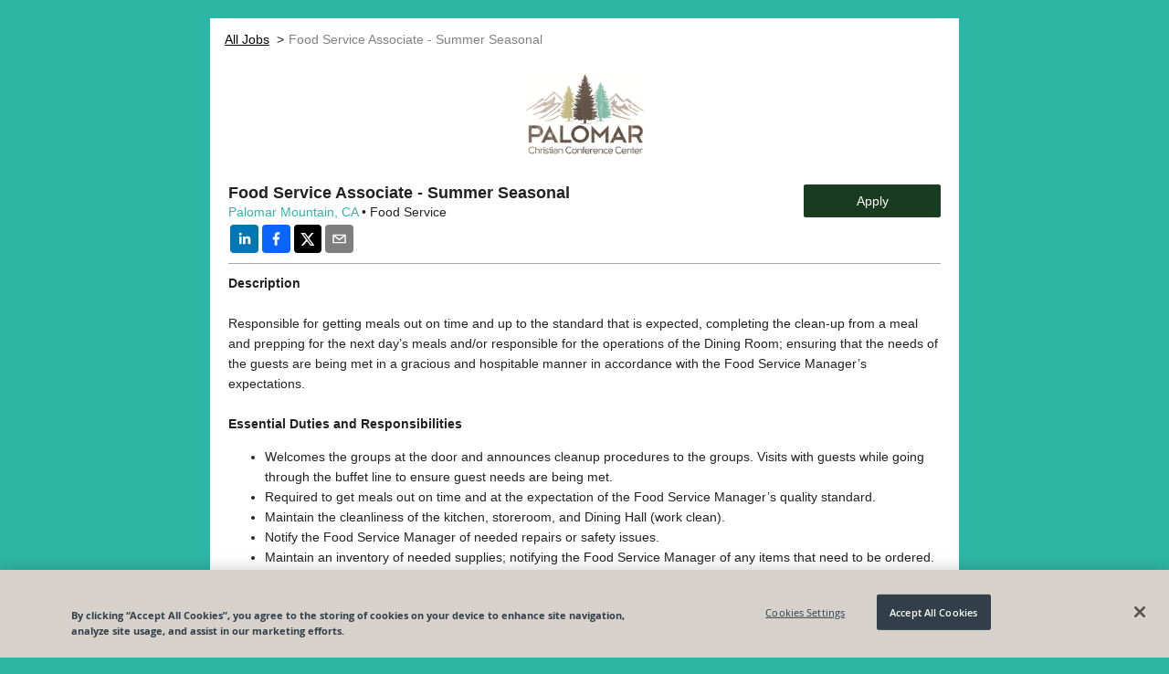

--- FILE ---
content_type: text/html; charset=utf-8
request_url: https://recruiting.paylocity.com/Recruiting/Jobs/Details/368528
body_size: 10270
content:

<!DOCTYPE html>
<html prefix="og: http://ogp.me/ns#" lang="en">
<head>
  <link rel="dns-prefetch" href="//www.googletagmanager.com" />
  <script>
  window.dataLayer = [{"recruiting_module_number":"48075","global_environment":"PRODPROD","product_type":"Talent","product_type_detail":"Recruiting","platform":"web","version":"25.12.1.52"}];  
  //<!-- Google Tag Manager (Paylo) -->
  (function(w,d,s,l,i){w[l]=w[l]||[];w[l].push({'gtm.start':
      new Date().getTime(),event:'gtm.js'});var f=d.getElementsByTagName(s)[0],
      j=d.createElement(s),dl=l!='dataLayer'?'&l='+l:'';j.async=true;j.src=
      'https://www.googletagmanager.com/gtm.js?id='+i+dl;f.parentNode.insertBefore(j,f);
  })(window,document,'script','dataLayer','GTM-NXMFCP7');
  //<!--End Google Tag Manager(Paylo)-- >
  //<!-- Google Tag Manager (Recruiting) -->
  (function(w,d,s,l,i){w[l]=w[l]||[];w[l].push({'gtm.start':
      new Date().getTime(),event:'gtm.js'});var f=d.getElementsByTagName(s)[0],
      j=d.createElement(s),dl=l!='dataLayer'?'&l='+l:'';j.async=true;j.src=
      'https://www.googletagmanager.com/gtm.js?id='+i+dl;f.parentNode.insertBefore(j,f);
  })(window,document,'script','dataLayer','GTM-NCS49ZS');
  //<!-- End Google Tag Manager (Recruiting) -->
</script>

  <link rel="dns-prefetch" href="//ajax.googleapis.com" />
  <link rel="dns-prefetch" href="//cdnjs.cloudflare.com" />
  <meta charset="utf-8" />
  
      <meta property="og:url" content="https://recruiting.paylocity.com/Recruiting/Jobs/Details/368528" />
          <meta property="og:image" content="https://recruiting.paylocity.com/Recruiting/Jobs/GetLogoFileById?logoFileStoreId=14079308&amp;moduleId=9410" />
    <meta property="og:title" content="Palomar Baptist Camp, Inc. - Food Service Associate - Summer Seasonal" />
    <meta property="og:description" content="Responsible for getting meals out on time and up to the standard that is expected, completing the clean-up from a meal and prepping for the next day’s meals and/or responsible for the operations of the Dining Room; ensuring that the needs of the guests are being met in a gracious and hospitable manner in accordance with the Food Service Manager’s expectations.&amp;nbsp;Essential Duties and ResponsibilitiesWelcomes the groups at the door and announces cleanup procedures to the groups. Visits with guests while going through the buffet line to ensure guest needs are being met.&amp;nbsp;Required to get meals out on time and at the expectation of the Food Service Manager’s quality standard.Maintain the cleanliness of the kitchen, storeroom, and Dining Hall (work clean).Notify the Food Service Manager of needed repairs or safety issues.Maintain an inventory of needed supplies; notifying the Food Service Manager of any items that need to be ordered.Complete dishes from any given meal in a timely manner.Read next day’s menu to make pulls and prep what needs to be done.Maintains food expectations and preparation at all times.Ensures that guest needs are met at all times.&amp;nbsp;Organize seating for groups and ensures that tables are appropriately set.Coordinate with the Food Service Manager on staggering mealtimes.Maintain food on buffet tables during mealtimes and is also responsible for the up-keep and cleaning of the buffet tables.Coordinate with Food Service Manager on weekly clean-ups to ensure they are completed.Keep regular, timely attendance while maintaining a clean, safe, and unobstructed workplaceParticipate in staff Bible studies.Overlap into other areas of camp may occur as directed by the supervisor.&amp;nbsp;* These duties are not exhaustive; with consideration of the job requirements and employee’s skills, this job description may be amended at the discretion of the employee’s immediate supervisor." />
    <meta property="og:type" content="website" />


  
  <meta name="google" content="notranslate">
  <meta http-equiv="Content-Language" content="en">
  <meta name="viewport" content="width=device-width, initial-scale=1.0">
  <title>Palomar Baptist Camp, Inc. - Food Service Associate - Summer Seasonal</title>
  
  <link rel="preload" as="style" href="/Recruiting/Content/citrus" onload="this.onload=null;this.rel='stylesheet';" />
  <link rel="preload" as="style" href="/Recruiting/Content/public.jobs.details.uncss.css" onload="this.onload=null;this.rel='stylesheet';" />
  <link rel="preload" as="style" href="/Recruiting/Content/public.jobs.details.css" onload="this.onload=null;this.rel='stylesheet';" />
  <link href="/Recruiting/dist/public-job-details/public-job-details-bundle.css?ver=1764787871828" rel="stylesheet"/>


  <style>
    .icon-building:before {
      content: "\e623";
    }

    .custom-link-color {
      padding-right: 10px;
      color: #2eb6a5
    }

    .at-share-btn-elements {
      padding-top: 5px;
    }
    .at-share-btn-elements:focus {
      border: 1px solid #000000;
    }

    #breadcrumb span {
      display: block;
      float: left;
      max-width: calc(100% - 32px);
      min-width: 60px;
      overflow: hidden;
      text-overflow: ellipsis;
      white-space: nowrap;
    }

    #breadcrumb .breadcrumb-link {
      color: #000;
    }
    #breadcrumb .breadcrumb-title {
      color: #808080;
    }
  </style>

  <link rel="shortcut icon" href="https://cdn.paylocity.com/cdn/branding/favicon.ico">
  

  <style>
    #applicant-tracking .branding-button-color, .branding-button-color {
      background-color: #193c20; /* use button color*/
      border: 1px solid #193c20; /* use button color*/
    }

    #applicant-tracking .branding-button-outline-color, .branding-button-outline-color {
      color: #193c20; /* use button color*/
      background-color: #fff;
      border: 1px solid #193c20; /* use button color*/
    }

    #applicant-tracking .branding-button-outline-color:disabled, .branding-button-outline-color:disabled {
      color: #ccc;
      background-color: transparent;
      border-color: #ccc;
    }

    #applicant-tracking .branding-button-color-as-background-color, .branding-button-color-as-background-color {
      background-color: #193c20; /* use button color*/
      border-color: #193c20; /* use button color*/
    }

    #applicant-tracking .branding-upload-button-color div.k-dropzone div.k-button.k-upload-button,
    .branding-upload-button-color div.k-dropzone div.k-button.k-upload-button {
      background-color: #193c20; /* use button color*/
      border: 1px solid #193c20; /* use button color*/
    }

    #applicant-tracking .branding-button-color:hover, .branding-button-color:hover {
      background-color: #375a3e; /* use button hover color*/
      border: 1px solid #375a3e; /* use button hover color*/
    }

    #applicant-tracking .branding-button-outline-color:hover, .branding-button-outline-color:hover {
      color: #fff;
      background-color: #193c20; /* use button color*/
      border: 1px solid #193c20; /* use button color*/
    }

    #applicant-tracking .branding-button-color:active, .branding-button-color:active {
      background-color: #8b1910; /* use button clicked color*/
      border: 1px solid #8b1910; /* use button clicked color*/
    }

    .k-pager-numbers .k-state-selected {
      background-color: #193c20; /* use button color*/
    }

    #applicant-tracking .branding-background-color, .branding-background-color {
      background-color: #2eb6a5 !important;
    }

    #applicant-tracking .branding-link-color, .branding-link-color, #applicant-tracking .k-pager-nav.k-link:link {
      color: #2eb6a5; /* use link color*/
    }
    #applicant-tracking .k-pager-wrap > .k-link.k-state-disabled,
    #applicant-tracking .k-pager-wrap > .k-link.k-state-disabled:hover {
      color: #ccc;
      background-color: #fff;
    }

    #applicant-tracking .branding-link-color.outline, .branding-link-color.outline {
      border: 1px solid #2eb6a5; /* use link color*/
    }

    #applicant-tracking .branding-link-color:hover, .branding-link-color:hover {
      color: #4cd4c3; /* use link hover color*/
    }

    #applicant-tracking .k-pager-wrap .k-pager-numbers .k-link:hover,
    #applicant-tracking .k-pager-nav.k-link:hover{
      background-color: #4cd4c3; /* use link hover color*/
      color: #fff;
    }
    #applicant-tracking .k-pager-wrap .k-pager-numbers .k-link:active,
    #applicant-tracking .k-pager-nav.k-link:active{
      background-color: #002c7b; /* use link hover color*/
      color: #fff;
    }

    #applicant-tracking .branding-link-color.outline:hover, .branding-link-color.outline:hover {
      background-color: #4cd4c3; /* use link hover color*/
      border: 1px solid #4cd4c3; /* use link hover color*/
      color: #ffffff;
    }

    #applicant-tracking .branding-link-color:active, .branding-link-color:active {
      color: #002c7b; /* use link clicked color*/
    }

    #applicant-tracking .branding-link-color.outline:active, .branding-link-color.outline:active {
      color: #ffffff;
      background-color: #002c7b; /* use link clicked color*/
      border: 1px solid #002c7b; /* use link clicked color*/
    }

    /* resume and cover letter branding styles */
   .k-button.k-upload-button {
      color: #ffffff;
      background-color: #193c20 !important; /* use button color*/
      border: 1px solid #193c20 !important; /* use button color*/
    }
    .k-button.k-upload-button:hover {
      background-color: #375a3e !important; /* use link hover color*/
      border-color: #375a3e !important; /* use link hover color*/
    }
    .k-button.k-upload-button:active {
      background-color: #8b1910 !important; /* use link hover color*/
      border-color: #8b1910 !important; /* use link hover color*/
    }

    #applicant-tracking .branding-font, .branding-font {
      font-family: 'Arial', Helvetica, Arial, sans-serif;
    }
    /* Everything below this element should be the branding font, but this element is overridden for calcs */
    #applicant-tracking #applyDecisionModal div.modal-divided-content * {
      font-family: 'Arial', Helvetica, Arial, sans-serif;
    }
  </style>


      <script>
        (function(d, s, id) {
          var js, fjs = d.getElementsByTagName(s)[0];
          if (d.getElementById(id)) {
            return;
          }
          js = d.createElement(s);
          js.id = id;
          js.src = "https://analytics.click2apply.net/ats/paylocity/v1.0.js";
          js.setAttribute("data-applicant-info", "false");
          fjs.parentNode.insertBefore(js, fjs);
        }(document, 'script', 'jobtarget-jssdk'));
      </script>
      <script type="text/javascript">
        window.onbeforeunload = function (e) {
          if (window.hasOwnProperty('unsavedChanges') && window.unsavedChanges) {
            var dialogText =
              'You have unsaved changes. Leaving this page without submitting your application will cause all progress to be lost? Are you sure you want to leave this page?';
            e.returnValue = dialogText;
            setTimeout(() => window.paylocityLoadingModal && window.paylocityLoadingModal.hide(), 1000);
            return dialogText;
          }
        };
      </script>

</head>
<body class="citrus branding-background-color">
  <citrus-banners></citrus-banners>
  <noscript>
    <h2>In order to use this site, it is necessary to enable JavaScript.</h2>
    <h3>
      Here are the <a href="https://www.enable-javascript.com/">instructions how to enable JavaScript in your web browser</a>.
    </h3>
  </noscript>

  
  
  <div class="container body-content" style="display: none;" id="applicant-tracking">
    




<script>
  if (window !== window.parent) {
    var framedSource = "";
    try {
      var framedSource = document.location.ancestorOrigins[0];
      var url = "/Recruiting/Jobs/LogIframeHit" + "?domain=" + encodeURIComponent(framedSource);
      if (window.location.href !== "")
        url += "&accessedPage=" + encodeURIComponent(window.location.href);
      var request = new XMLHttpRequest();
      request.open('get', url, true);
      request.send();
    } catch (e) {
      console.log("log iframe errored with: " + JSON.stringify(e));
    }
  }
</script>



<div class="ats-content-container branding-font">
    <div className="pcty-row" id="breadcrumb">
      <div className="pcty-col-xs-12" style="padding-top: 16px; padding-left: 16px; padding-right: 16px;">
              <span style="display: block; float: left; min-width: 70px; max-width: 200px; ">
                <a href="https://recruiting.paylocity.com/recruiting/jobs/All/25afdb02-dba4-43cf-a228-9db6e9159eb1/Palomar-Baptist-Camp-Inc" class="breadcrumb-link" title="All Jobs">All Jobs</a>
                &nbsp;&gt;&nbsp;
              </span>
        <span class="breadcrumb-title">Food Service Associate - Summer Seasonal</span>
        <br />
      </div>
    </div>
  <div class="header-title" id="LayoutLogoSection" style="visibility: hidden; text-align: center;">
    <header>
      <img id="LayoutLogoImage" src="/Recruiting/Jobs/GetLogoFileById?logoFileStoreId=14079308&moduleId=9410" class="branding-company-logo"
           onerror="this.style.display = 'none';document.getElementById('LayoutLogoName').style.display = 'block';" />
      <h2 id="LayoutLogoName" style="display: none;">Palomar Baptist Camp, Inc.</h2>
    </header>
  </div>
  <div class="citruslike-container job-preview" role="main">
    <div style="min-height: 50px;">
      <div class="preview-upper-apply-btn"
           data-automation-id="btnPublicApply">
        <a class="apply-link-marker button right model-full-width preview-button-color mobile-hidden apply-button branding-button-color" href="/Recruiting/Jobs/Apply/368528" onclick="" style="">Apply</a>
      </div>
      <div class="job-preview-header">
        <span class="job-preview-title left">

          <span>Food Service Associate - Summer Seasonal</span>

        </span>
        <br />
        <div class="preview-location">
                        <a class="branding-link-color" target="_blank" rel="noopener noreferrer nofollow" href="http://maps.google.com/maps?q=34764+Doane+Valley+Road+Palomar+Mountain+CA+USA+92060" title="External Link Opens a New Window">Palomar Mountain, CA</a>
                        <span> &bull; </span>
Food Service        </div>
      </div>
      <div>
        <div id="app"></div>
      </div>


    </div>
    <div class="job-preview-details">
      <div class="mobile-apply-btn">
        <a class="apply-link-marker button apply-button model-full-width branding-button-color" href="/Recruiting/Jobs/Apply/368528" onclick="" style="width: 100%;">Apply</a>
      </div>
      <div class="job-listing-header">Description</div>
      <div><p><br></p><p>Responsible for getting meals out on time and up to the standard that is expected, completing the clean-up from a meal and prepping for the next day’s meals and/or responsible for the operations of the Dining Room; ensuring that the needs of the guests are being met in a gracious and hospitable manner in accordance with the Food Service Manager’s expectations.&nbsp;</p><p><br></p><p><strong>Essential Duties and Responsibilities</strong></p><ul><li>Welcomes the groups at the door and announces cleanup procedures to the groups. Visits with guests while going through the buffet line to ensure guest needs are being met.&nbsp;</li><li>Required to get meals out on time and at the expectation of the Food Service Manager’s quality standard.</li><li>Maintain the cleanliness of the kitchen, storeroom, and Dining Hall (work clean).</li><li>Notify the Food Service Manager of needed repairs or safety issues.</li><li>Maintain an inventory of needed supplies; notifying the Food Service Manager of any items that need to be ordered.</li><li>Complete dishes from any given meal in a timely manner.</li><li>Read next day’s menu to make pulls and prep what needs to be done.</li><li>Maintains food expectations and preparation at all times.</li><li>Ensures that guest needs are met at all times.&nbsp;</li><li>Organize seating for groups and ensures that tables are appropriately set.</li><li>Coordinate with the Food Service Manager on staggering mealtimes.</li><li>Maintain food on buffet tables during mealtimes and is also responsible for the up-keep and cleaning of the buffet tables.</li><li>Coordinate with Food Service Manager on weekly clean-ups to ensure they are completed.</li><li>Keep regular, timely attendance while maintaining a clean, safe, and unobstructed workplace</li><li>Participate in staff Bible studies.</li><li>Overlap into other areas of camp may occur as directed by the supervisor.&nbsp;</li></ul><p><br></p><p>* These duties are not exhaustive; with consideration of the job requirements and employee’s skills, this job description may be amended at the discretion of the employee’s immediate supervisor.</p><p><br></p></div>
        <div class="job-listing-header">Requirements</div>
        <div data-bind="html: Job.Requirements"><ul><li>Demonstrates a personal relationship with God through Jesus Christ, exercising personal faith through consistent daily living in accordance to God’s Word. Able to lead or introduce campers to Jesus Christ as Savior.</li><li>Understands the mission of Palomar Christian Conference Center and is in agreement with its Statement of Faith, and submits all other goals and desires to that main goal.</li><li>Possesses excellent verbal and written communication skills.</li><li>Possesses interpersonal skills such as are required to maintain positive relations with both staff and guests.</li><li>Possesses excellent customer service skills and presents a professional appearance and demeanor.</li><li>Possesses strong attention to detail and organization while managing multiple priorities.</li><li>Is teachable in managerial and interpersonal skills, is self-directed, flexible, creative, and a good communicator.</li><li>Enjoys and relates well with others, exhibits patience, and a strong Christian witness.</li><li>Able to work in a fast-paced environment.</li><li>Must obtain a food handler’s certificate (will provide training).</li><li>First Aid and CPR certified (will provide training).</li><li>Able to stand, sit, walk, use hands to finger, handle, or feel, reach with hands and arms, and talk or hear. The employee is occasionally required to climb or balance and stoop, kneel, crouch, or crawl.</li><li>Able to lift a minimum of 25 pounds.&nbsp;</li></ul><p><br></p><p><strong>Typical Work Schedule</strong></p><ul><li>&nbsp;8 hours per day, 40 hours per week</li></ul><p>The above statements are intended to describe the general nature and level of work being performed by people assigned to this position. They are not to be construed as an exhaustive list of all responsibilities, duties, and skills required of personnel. All personnel may be required by their immediate supervisor to perform duties outside of their normal responsibilities.</p><p><br></p></div>
              <div class="job-listing-header">Salary Description</div>
        <div>$380-$470 per week plus meals and housing</div>
    </div>
    <div class="preview-bottom-apply-btn">
      <a autofocus="true" class="apply-link-marker button apply-button branding-button-color" href="/Recruiting/Jobs/Apply/368528" onclick="" style="width: 100%;">Apply</a>
    </div>
      <div class="vertical-padding" style="text-align: center;">
            <span class="icon-return custom-link-color"></span>
<a href="/Recruiting/Jobs/All/25afdb02-dba4-43cf-a228-9db6e9159eb1" onclick="" style="text-decoration: none; color: #2eb6a5;">View All Jobs</a>      </div>
  </div>
  <footer>
    

<aside aria-label="Powered by Paylocity Logo and Link">
  <div class="powered-by-paylo">
    <em style="vertical-align: middle">Powered by </em><img style="padding-left:1.5px" src="https://cdn.paylocity.com/cdn/branding/paylocity-logo-left.svg" alt="" /><br className="clearfix" />
    <a target="_blank" rel="noopener noreferrer nofollow" href="https://www.paylocity.com/" style="text-decoration: none" title="Payroll & HR Software link - will open in new window">
      Payroll & HR Software
    </a>
  </div>
</aside>

  </footer>
</div>



  <script type="application/ld+json">
    {"@context":"https://schema.org","@type":"JobPosting","title":"Food Service Associate - Summer Seasonal","datePosted":"2025-01-02T06:35:15-06:00","hiringOrganization":{"@type":"Organization","name":"Palomar Christian Conference Center","logo":"https://recruiting.paylocity.com/recruiting/jobs/GetLogoFile?moduleId=9410"},"description":"<p>Description</p><p><br/></p><p>Responsible for getting meals out on time and up to the standard that is expected, completing the clean-up from a meal and prepping for the next day’s meals and/or responsible for the operations of the Dining Room; ensuring that the needs of the guests are being met in a gracious and hospitable manner in accordance with the Food Service Manager’s expectations.&nbsp;</p><p><br/></p><p><strong>Essential Duties and Responsibilities</strong></p><ul><li>Welcomes the groups at the door and announces cleanup procedures to the groups. Visits with guests while going through the buffet line to ensure guest needs are being met.&nbsp;</li><li>Required to get meals out on time and at the expectation of the Food Service Manager’s quality standard.</li><li>Maintain the cleanliness of the kitchen, storeroom, and Dining Hall (work clean).</li><li>Notify the Food Service Manager of needed repairs or safety issues.</li><li>Maintain an inventory of needed supplies; notifying the Food Service Manager of any items that need to be ordered.</li><li>Complete dishes from any given meal in a timely manner.</li><li>Read next day’s menu to make pulls and prep what needs to be done.</li><li>Maintains food expectations and preparation at all times.</li><li>Ensures that guest needs are met at all times.&nbsp;</li><li>Organize seating for groups and ensures that tables are appropriately set.</li><li>Coordinate with the Food Service Manager on staggering mealtimes.</li><li>Maintain food on buffet tables during mealtimes and is also responsible for the up-keep and cleaning of the buffet tables.</li><li>Coordinate with Food Service Manager on weekly clean-ups to ensure they are completed.</li><li>Keep regular, timely attendance while maintaining a clean, safe, and unobstructed workplace</li><li>Participate in staff Bible studies.</li><li>Overlap into other areas of camp may occur as directed by the supervisor.&nbsp;</li></ul><p><br/></p><p>* These duties are not exhaustive; with consideration of the job requirements and employee’s skills, this job description may be amended at the discretion of the employee’s immediate supervisor.</p><p><br/></p><p>Requirements</p><ul><li>Demonstrates a personal relationship with God through Jesus Christ, exercising personal faith through consistent daily living in accordance to God’s Word. Able to lead or introduce campers to Jesus Christ as Savior.</li><li>Understands the mission of Palomar Christian Conference Center and is in agreement with its Statement of Faith, and submits all other goals and desires to that main goal.</li><li>Possesses excellent verbal and written communication skills.</li><li>Possesses interpersonal skills such as are required to maintain positive relations with both staff and guests.</li><li>Possesses excellent customer service skills and presents a professional appearance and demeanor.</li><li>Possesses strong attention to detail and organization while managing multiple priorities.</li><li>Is teachable in managerial and interpersonal skills, is self-directed, flexible, creative, and a good communicator.</li><li>Enjoys and relates well with others, exhibits patience, and a strong Christian witness.</li><li>Able to work in a fast-paced environment.</li><li>Must obtain a food handler’s certificate (will provide training).</li><li>First Aid and CPR certified (will provide training).</li><li>Able to stand, sit, walk, use hands to finger, handle, or feel, reach with hands and arms, and talk or hear. The employee is occasionally required to climb or balance and stoop, kneel, crouch, or crawl.</li><li>Able to lift a minimum of 25 pounds.&nbsp;</li></ul><p><br/></p><p><strong>Typical Work Schedule</strong></p><ul><li>&nbsp;8 hours per day, 40 hours per week</li></ul><p>The above statements are intended to describe the general nature and level of work being performed by people assigned to this position. They are not to be construed as an exhaustive list of all responsibilities, duties, and skills required of personnel. All personnel may be required by their immediate supervisor to perform duties outside of their normal responsibilities.</p><p><br/></p>","jobLocation":{"@type":"Place","address":{"@type":"PostalAddress","streetAddress":"34764 Doane Valley Road","addressLocality":"Palomar Mountain","addressRegion":"CA","postalCode":"92060","addressCountry":"US"}},"baseSalary":{"@type":"MonetaryAmount","currency":"USD","value":{"@type":"QuantitativeValue","unitText":"HOUR","value":16.50}}}
  </script>



<script>
  (function init() {
    if (window.document.documentMode) {
      setTimeout(function () {
        $('.vjs-play-control').css("font-size", "9px").css("margin-top", "-7px");
        $('button[title="Seek back 10 seconds"]').css("font-size", "8px").css("margin-top", "-5px");
        $('.vjs-mute-control').css("font-size", "9px").css("margin-top", "-7px");
        $('.vjs-fullscreen-control').css("font-size", "9px").css("margin-top", "-7px");
        $('.vjs-subs-caps-button ').css("font-size", "9px").css("margin-top", "-7px");
      }, 1200);
    }
  })()
</script>

  </div>
  <script src="https://cdnjs.cloudflare.com/ajax/libs/jquery/3.6.0/jquery.min.js" integrity="sha384-vtXRMe3mGCbOeY7l30aIg8H9p3GdeSe4IFlP6G8JMa7o7lXvnz3GFKzPxzJdPfGK" crossorigin="anonymous"></script>
<script>(window.jQuery)||document.write('<script src="/Recruiting/bundles/jquery"><\/script>');</script>

  <script src="https://cdnjs.cloudflare.com/ajax/libs/react/17.0.2/umd/react.production.min.js" integrity="sha512-qlzIeUtTg7eBpmEaS12NZgxz52YYZVF5myj89mjJEesBd/oE9UPsYOX2QAXzvOAZYEvQohKdcY8zKE02ifXDmA==" crossorigin="anonymous"></script>
<script>(window.React)||document.write('<script src="/Recruiting/bundles/React"><\/script>');</script>

  <script src="https://cdnjs.cloudflare.com/ajax/libs/react-dom/17.0.2/umd/react-dom.production.min.js" integrity="sha512-9jGNr5Piwe8nzLLYTk8QrEMPfjGU0px80GYzKZUxi7lmCfrBjtyCc1V5kkS5vxVwwIB7Qpzc7UxLiQxfAN30dw==" crossorigin="anonymous"></script>
<script>(window.ReactDOM)||document.write('<script src="/Recruiting/bundles/ReactDOM"><\/script>');</script>

  <script src="https://cdnjs.cloudflare.com/ajax/libs/lodash.js/4.17.21/lodash.min.js" integrity="sha384-H6KKS1H1WwuERMSm+54dYLzjg0fKqRK5ZRyASdbrI/lwrCc6bXEmtGYr5SwvP1pZ" crossorigin="anonymous"></script>
<script>(window._)||document.write('<script src="/Recruiting/bundles/Lodash"><\/script>');</script>

  <script src="https://cdnjs.cloudflare.com/ajax/libs/immutable/3.8.2/immutable.min.js" integrity="sha384-+lQTX7fixy6ISpxyTdgTcTXwDZrMvLt+k8NhpUIEh1XghcZ4bvCJbq0lEh/VLvVV" crossorigin="anonymous"></script>
<script>(window.Immutable)||document.write('<script src="/Recruiting/bundles/Immutable"><\/script>');</script>

  <script src="https://cdnjs.cloudflare.com/ajax/libs/moment.js/2.29.4/moment.min.js" integrity="sha512-+H4iLjY3JsKiF2V6N366in5IQHj2uEsGV7Pp/GRcm0fn76aPAk5V8xB6n8fQhhSonTqTXs/klFz4D0GIn6Br9g==" crossorigin="anonymous"></script>
<script>(window.moment)||document.write('<script src="/Recruiting/bundles/Moment"><\/script>');</script>

  <script src="/Recruiting/dist/citrus-banners-react/citrus-banners-react-bundle.js?ver=1764787871828" defer></script>

<script>
    (function () {
      window.atsPublic = window.atsPublic || {};
      window.atsPublic.baseUrl = function () {
        return "/Recruiting";
      };
      window.ATSPublicBaseUrl = 'https://recruiting.paylocity.com/Recruiting/';
      window.ATSJobDetailsBaseUrl = '/Recruiting/Jobs/Details/';
      window.ATSJobApplyBaseUrl = '/Recruiting/Jobs/Apply/';
      window.FileUploadUrl = 'https://recruiting.paylocity.com' + '/Recruiting/Jobs/FileUpload';
      window.PaylocityCdnLogoUrl = 'https://cdn.paylocity.com/cdn/branding/paylocity-logo-left.svg';
      window.illustrationsBaseUrl = 'https://prdasecunavenda.azureedge.net/cdn/citrus/illustrations/';
    })();


    function inIframe() {
      try {
        return window.self !== window.top;
      } catch (e) {
        return true;
      }
    }

    document.addEventListener("DOMContentLoaded",
      function () {
        // Purposely not using jQuery on this next line
        document.getElementById('applicant-tracking').style.display = 'block';

        if (window.jQuery) {
          if (jQuery("#LayoutLogoImage").length === 0) {
            jQuery("#LayoutLogoName").css("display", "block");
          }

          jQuery('#LayoutLogoSection').css("visibility", "visible");

          jQuery("link[rel='preload']").attr('rel', 'stylesheet');
        }

        if (inIframe()) {
          var applyLinks = document.getElementsByClassName('apply-link-marker');
          for (var i = 0; i < applyLinks.length; i++) {
            applyLinks[i].target = "_blank";
            applyLinks[i].rel = "nofollow";
          }
        }
      });

</script>
  
  <script>
    window.pageData = {"jobTitle":"Food Service Associate - Summer Seasonal","moduleName":"Palomar Baptist Camp, Inc.","showSocialWidget":true};
  </script>

    <!-- OneTrust Cookies Consent Notice  -->
    <script src="https://cdn.cookielaw.org/scripttemplates/otSDKStub.js" type="text/javascript" charset="UTF-8"
            data-domain-script="98db1eea-2404-4e1c-9ea8-782edb1eb1f8"></script>

  <script src="/Recruiting/dist/public-job-details/public-job-details-bundle.js?ver=1764787871828" defer></script>


  <script src="/Recruiting/bundles/utils?v=XZQ-dtbKElKXsA4yWTIvLWbLXNmSZa1C7CuDnNAkuxc1"></script>


  
</body>
</html>


--- FILE ---
content_type: text/css
request_url: https://recruiting.paylocity.com/Recruiting/Content/public.jobs.details.uncss.css
body_size: 4169
content:
@font-face{font-family:"Open Sans";src:url("Fonts/OpenSans/OpenSans-Light.eot");src:url("Fonts/OpenSans/OpenSans-Light.eot?#iefix") format("embedded-opentype"),url("Fonts/OpenSans/OpenSans-Light.woff") format("woff"),url("Fonts/OpenSans/OpenSans-Light.ttf") format("truetype"),url("Fonts/OpenSans/OpenSans-Light.svg#OpenSansLight") format("svg");font-weight:300;font-style:normal}@font-face{font-family:"Open Sans";src:url("Fonts/OpenSans/OpenSans-LightItalic.eot");src:url("Fonts/OpenSans/OpenSans-LightItalic.eot?#iefix") format("embedded-opentype"),url("Fonts/OpenSans/OpenSans-LightItalic.woff") format("woff"),url("Fonts/OpenSans/OpenSans-LightItalic.ttf") format("truetype"),url("Fonts/OpenSans/OpenSans-LightItalic.svg#OpenSansLightItalic") format("svg");font-weight:300;font-style:italic}@font-face{font-family:"Open Sans";src:url("Fonts/OpenSans/OpenSans-Regular.eot");src:url("Fonts/OpenSans/OpenSans-Regular.eot?#iefix") format("embedded-opentype"),url("Fonts/OpenSans/OpenSans-Regular.woff") format("woff"),url("Fonts/OpenSans/OpenSans-Regular.ttf") format("truetype"),url("Fonts/OpenSans/OpenSans-Regular.svg#OpenSansRegular") format("svg");font-weight:normal;font-style:normal}@font-face{font-family:"Open Sans";src:url("Fonts/OpenSans/OpenSans-Italic.eot");src:url("Fonts/OpenSans/OpenSans-Italic.eot?#iefix") format("embedded-opentype"),url("Fonts/OpenSans/OpenSans-Italic.woff") format("woff"),url("Fonts/OpenSans/OpenSans-Italic.ttf") format("truetype"),url("Fonts/OpenSans/OpenSans-Italic.svg#OpenSansItalic") format("svg");font-weight:normal;font-style:italic}@font-face{font-family:"Open Sans";src:url("Fonts/OpenSans/OpenSans-Semibold.eot");src:url("Fonts/OpenSans/OpenSans-Semibold.eot?#iefix") format("embedded-opentype"),url("Fonts/OpenSans/OpenSans-Semibold.woff") format("woff"),url("Fonts/OpenSans/OpenSans-Semibold.ttf") format("truetype"),url("Fonts/OpenSans/OpenSans-Semibold.svg#OpenSansSemibold") format("svg");font-weight:600;font-style:normal}@font-face{font-family:"Open Sans";src:url("Fonts/OpenSans/OpenSans-SemiboldItalic.eot");src:url("Fonts/OpenSans/OpenSans-SemiboldItalic.eot?#iefix") format("embedded-opentype"),url("Fonts/OpenSans/OpenSans-SemiboldItalic.woff") format("woff"),url("Fonts/OpenSans/OpenSans-SemiboldItalic.ttf") format("truetype"),url("Fonts/OpenSans/OpenSans-SemiboldItalic.svg#OpenSansSemiboldItalic") format("svg");font-weight:600;font-style:italic}@font-face{font-family:"Open Sans";src:url("Fonts/OpenSans/OpenSans-Bold.eot");src:url("Fonts/OpenSans/OpenSans-Bold.eot?#iefix") format("embedded-opentype"),url("Fonts/OpenSans/OpenSans-Bold.woff") format("woff"),url("Fonts/OpenSans/OpenSans-Bold.ttf") format("truetype"),url("Fonts/OpenSans/OpenSans-Bold.svg#OpenSansBold") format("svg");font-weight:bold;font-style:normal}@font-face{font-family:"Open Sans";src:url("Fonts/OpenSans/OpenSans-BoldItalic.eot");src:url("Fonts/OpenSans/OpenSans-BoldItalic.eot?#iefix") format("embedded-opentype"),url("Fonts/OpenSans/OpenSans-BoldItalic.woff") format("woff"),url("Fonts/OpenSans/OpenSans-BoldItalic.ttf") format("truetype"),url("Fonts/OpenSans/OpenSans-BoldItalic.svg#OpenSansBoldItalic") format("svg");font-weight:bold;font-style:italic}@font-face{font-family:"PaylocityIcons";src:url("Fonts/PaylocityIcons/PaylocityIcons.eot");src:url("Fonts/PaylocityIcons/PaylocityIcons.eot?#iefix") format("embedded-opentype"),url("Fonts/PaylocityIcons/PaylocityIcons.svg#PaylocityIcons") format("svg"),url("Fonts/PaylocityIcons/PaylocityIcons.woff") format("woff"),url("Fonts/PaylocityIcons/PaylocityIcons.ttf") format("truetype");font-weight:400;font-style:normal}@font-face{font-family:"PaylocityIcons";src:url("Fonts/PaylocityIcons/PaylocityIcons-Bold.eot");src:url("Fonts/PaylocityIcons/PaylocityIcons-Bold.eot?#iefix") format("embedded-opentype"),url("Fonts/PaylocityIcons/PaylocityIcons-Bold.svg#PaylocityIcons-Bold") format("svg"),url("Fonts/PaylocityIcons/PaylocityIcons-Bold.woff") format("woff"),url("Fonts/PaylocityIcons/PaylocityIcons-Bold.ttf") format("truetype");font-weight:600;font-style:normal}@font-face{font-family:"PaylocityIcons-Bold";src:url("Fonts/PaylocityIcons/PaylocityIcons-Bold.eot");src:url("Fonts/PaylocityIcons/PaylocityIcons-Bold.eot?#iefix") format("embedded-opentype"),url("Fonts/PaylocityIcons/PaylocityIcons-Bold.svg#PaylocityIcons-Bold") format("svg"),url("Fonts/PaylocityIcons/PaylocityIcons-Bold.woff") format("woff"),url("Fonts/PaylocityIcons/PaylocityIcons-Bold.ttf") format("truetype");font-weight:600;font-style:normal}[class^=icon-]{font-family:"PaylocityIcons";speak:none;font-style:normal;font-size:16px;font-size:1.143rem;font-weight:normal;font-variant:normal;text-transform:none;line-height:1;-webkit-font-smoothing:antialiased;-moz-osx-font-smoothing:grayscale}[class^=icon-].size-medium{font-size:20px;font-size:1.429rem}.icon-delete:before{content:""}/*! normalize.css v3.0.2 | MIT License | git.io/normalize */strong{font-weight:bold}img{border:0}button{color:inherit;font:inherit;margin:0}button{text-transform:none}button{-webkit-appearance:button;cursor:pointer}button::-moz-focus-inner,input::-moz-focus-inner{border:0;padding:0}@media print{*{text-shadow:none !important;color:#222 !important;background:rgba(0,0,0,0) !important;box-shadow:none !important}a,a:visited{text-decoration:underline}a[href]:after{content:" (" attr(href) ")"}img{page-break-inside:avoid}img{max-width:100% !important}p,h2{orphans:3;widows:3}h2{page-break-after:avoid}}html{font-size:14px;margin:0;padding:0;-ms-text-size-adjust:100%;-webkit-text-size-adjust:100%}body.citrus{background:#eaeaea;cursor:default;margin:0;padding:0;position:relative}.citrus{color:#222;font-family:"Open Sans",Helvetica,Arial,sans-serif;font-style:normal;font-weight:normal;font-size:14px;font-size:1rem;line-height:1}.citrus a{background-color:rgba(0,0,0,0);color:#1588af;cursor:pointer;outline:0px;-moz-user-select:none}.citrus a:active,.citrus a:focus,.citrus a:hover{color:#085a7e;outline:0}.citrus a:focus,.citrus button:focus{outline:1px solid #222}.citrus h2,.citrus p{margin:0}.citrus h2{display:block}.citrus h2{font-size:26px;font-size:1.857rem;font-weight:300;line-height:1.38}.citrus p{font-size:14px;font-size:1rem;line-height:1.6}.citrus .button{background-color:#f61;border:1px solid #f61;border-radius:2px;box-sizing:border-box;-moz-box-sizing:border-box;color:#fff;cursor:pointer;display:inline-block;font-size:14px;font-size:1rem;font-weight:normal;line-height:1;outline:none;padding:10px 15px;padding:.714rem 1.071rem;text-align:center;text-decoration:none;white-space:nowrap;overflow:visible;vertical-align:top;zoom:1;position:relative}.citrus .button::selection{background:rgba(0,0,0,0)}.citrus.button::-moz-selection,.citrus .button::-moz-selection{background:rgba(0,0,0,0)}.citrus .button+.button{margin-left:15px;margin-left:1.071rem}.citrus .button.right{margin-left:0;float:right}.citrus .button.outline{background-color:rgba(0,0,0,0);border-color:#f61;color:#f61}.citrus .button.icon{padding:6px;padding:.429rem;line-height:1;background-color:rgba(0,0,0,0);border-color:rgba(0,0,0,0);color:#222}.citrus .button.icon:hover,.citrus .button.icon:focus{background-color:rgba(0,0,0,0);border-color:rgba(0,0,0,0);color:#a6a6a6}.citrus .button.icon:active{background-color:rgba(0,0,0,0);border-color:rgba(0,0,0,0);color:#222}@media screen and (max-width: 1024px){.citrus .button.icon.icon:active{background-color:#393939;border-color:#393939;color:#fff}}.citrus .button:disabled{background-color:rgba(0,0,0,0);color:#ccc;border-color:#ccc;cursor:not-allowed}.citrus .button:disabled:hover,.citrus .button:disabled:focus{color:#ccc;border-color:#ccc;background-color:rgba(0,0,0,0)}.citrus .button:disabled:active{color:#ccc;border-color:#ccc;background-color:rgba(0,0,0,0)}.citrus .button:hover,.citrus .button:focus{background-color:#ff9633;border-color:#ff9633;color:#fff}.citrus .button:active{background-color:#cc3d0c;border-color:#cc3d0c}.citrus .button:disabled{background-color:rgba(0,0,0,0);border-color:#ccc;color:#ccc;cursor:not-allowed}.citrus .button:disabled:hover,.citrus .button:disabled:focus{background-color:rgba(0,0,0,0);border-color:#ccc;color:#ccc}.citrus .button:disabled:active{background-color:rgba(0,0,0,0);border-color:#ccc;color:#ccc}.citrus input:-ms-input-placeholder{color:#a6a6a6}.citrus input[disabled=disabled]::-ms-value{color:#666}.citrus.form-group>select::-ms-expand,.citrus .form-group>select::-ms-expand{display:none}.citrus .modal{display:table;width:100%;height:100%;overflow:hidden;position:fixed;top:-9999px;bottom:0;z-index:1000}.citrus .modal .modal-dialog{display:table-cell;position:relative;width:auto;vertical-align:middle;z-index:1150}.citrus .modal .modal-content{background-color:#fff;background-clip:padding-box;border-radius:2px;margin-left:auto;margin-right:auto;min-width:290px;min-width:20.714rem;position:relative;outline:none;z-index:1200}.citrus .modal .modal-content.size-small{width:400px;width:28.571rem}@media only screen and (max-width: 699px){.citrus .modal .modal-content.size-small{width:97%;max-width:500px;max-width:35.714rem}}.citrus .modal .modal-header{margin:0px 45px;margin:0rem 3.214rem;padding:15px 0px;padding:1.071rem 0rem;position:relative}@media screen and (max-width: 699px){.citrus .modal .modal-header{margin:0px 15px;margin:0rem 1.071rem}}.citrus .modal .modal-header .close{position:absolute;right:-5px;right:-0.357rem;top:15px;top:1.071rem}.citrus .modal .modal-body{border-bottom:1px solid #ccc;border-top:1px solid #ccc;background:#eaeaea;margin:0;padding:15px 45px;padding:1.071rem 3.214rem;position:relative;overflow-y:auto;-webkit-overflow-scrolling:touch}@media screen and (max-width: 699px){.citrus .modal .modal-body{padding:15px;padding:1.071rem}}.citrus .modal .modal-footer{margin:0px 45px;margin:0rem 3.214rem;padding:15px 0px;padding:1.071rem 0rem;text-align:left}.citrus .modal .modal-footer:before,.citrus .modal .modal-footer:after{content:" ";display:table}.citrus .modal .modal-footer:after{clear:both}@media screen and (max-width: 699px){.citrus .modal .modal-footer{margin:0px 15px;margin:0rem 1.071rem}}button.k-button::-moz-focus-inner,input.k-button::-moz-focus-inner{padding:0;border:0}@font-face{font-family:"DejaVu Sans";src:url("fonts/DejaVu/DejaVuSans.ttf") format("truetype")}@font-face{font-family:"DejaVu Sans";font-weight:bold;src:url("fonts/DejaVu/DejaVuSans-Bold.ttf") format("truetype")}@font-face{font-family:"DejaVu Sans";font-style:italic;src:url("fonts/DejaVu/DejaVuSans-Oblique.ttf") format("truetype")}@font-face{font-family:"DejaVu Sans";font-weight:bold;font-style:italic;src:url("fonts/DejaVu/DejaVuSans-BoldOblique.ttf") format("truetype")}@font-face{font-family:"DejaVu Serif";src:url("fonts/DejaVu/DejaVuSerif.ttf") format("truetype")}@font-face{font-family:"DejaVu Serif";font-weight:bold;src:url("fonts/DejaVu/DejaVuSerif-Bold.ttf") format("truetype")}@font-face{font-family:"DejaVu Serif";font-style:italic;src:url("fonts/DejaVu/DejaVuSerif-Italic.ttf") format("truetype")}@font-face{font-family:"DejaVu Serif";font-weight:bold;font-style:italic;src:url("fonts/DejaVu/DejaVuSerif-BoldItalic.ttf") format("truetype")}@font-face{font-family:"DejaVu Mono";src:url("fonts/DejaVu/DejaVuSansMono.ttf") format("truetype")}@font-face{font-family:"DejaVu Mono";font-weight:bold;src:url("fonts/DejaVu/DejaVuSansMono-Bold.ttf") format("truetype")}@font-face{font-family:"DejaVu Mono";font-style:italic;src:url("fonts/DejaVu/DejaVuSansMono-Oblique.ttf") format("truetype")}@font-face{font-family:"DejaVu Mono";font-weight:bold;font-style:italic;src:url("fonts/DejaVu/DejaVuSansMono-BoldOblique.ttf") format("truetype")}button.k-button::-moz-focus-inner,input.k-button::-moz-focus-inner{padding:0;border:0}.k-editor-inline ::-moz-selection{background-color:#fff;text-shadow:none;color:#fff}#applicant-tracking .branding-button-color,.branding-button-color{background-color:#f61;border:1px solid #f61}#applicant-tracking .branding-button-color:hover,.branding-button-color:hover{background-color:#ff9633;border:1px solid #ff9633}#applicant-tracking .branding-button-color:hover,.branding-button-color:focus{background-color:#ff9633;border:1px solid #ff9633}#applicant-tracking .branding-button-color:active,.branding-button-color:active{background-color:#cc3d0c;border:1px solid #cc3d0c}.branding-background-color{background-color:#f5f5f5}#applicant-tracking .branding-link-color,.branding-link-color{color:#085a7e;text-decoration:none}#applicant-tracking .branding-link-color:hover,.branding-link-color:hover{color:#085a7e;text-decoration:none}#applicant-tracking .branding-link-color.outline,.branding-link-color.outline{background-color:#fff}#applicant-tracking .branding-link-color:visited,.branding-link-color:visited,#applicant-tracking .branding-link-color:active,.branding-link-color:active{color:#085a7e;text-decoration:none}.branding-company-logo{padding:30px 0 10px 0;max-width:500px;max-height:90px}@media(max-width: 700px){.branding-company-logo{height:auto;max-width:95%;padding-left:20px}}#applicant-tracking .branding-font,.branding-font{font-family:"Open Sans",Helvetica,Arial,sans-serif}.container{margin:0 auto 20px auto;padding-top:20px;padding-bottom:20px;width:80%;max-width:820px}.ats-content-container{background-color:#fff}.ats-content-container h2{color:#4a4a4a;border-bottom:1px solid #444;padding-bottom:10px;font-weight:bold}.ats-content-container a{color:#085a7e}.citrus .header-title h2{border-width:0;padding:12px 0 0 20px;font-size:26px;color:#222;font-weight:400}.powered-by-paylo{font-family:"Open Sans",Helvetica,Arial,sans-serif;font-size:11px;font-style:italic;margin:0 auto;color:#666;padding:10px 0 20px;text-align:center}.powered-by-paylo img{width:70px;padding-left:8px;vertical-align:middle}.job-preview-details{border-top:1px solid #a6a6a6;margin-bottom:14px;margin-top:7px;line-height:1.6}#applicant-tracking .apply-button{margin:0 auto;display:block;padding:10px 40px}#applicant-tracking .preview-button-color{background-color:#f61;border:1px solid #f61}#applicant-tracking .preview-button-color:hover{background-color:#ff9633;border:1px solid #ff9633}#applicant-tracking .preview-button-color:active{background-color:#cc3d0c;border:1px solid #cc3d0c}.job-preview{padding:20px}.ats-content-container .job-preview-title{font-size:18px;color:#222;font-weight:bold}.job-listing-header{font-size:14px;color:#222;font-weight:bold;padding:10px 0 0 0}.preview-upper-apply-btn{float:right}.job-preview-header{float:none;margin-right:125px}.mobile-apply-btn{display:none}.apply-button{width:150px}.preview-location{padding:5px 0}.preview-bottom-apply-btn a.apply-button{float:left}.preview-bottom-apply-btn{min-height:36px}@media(max-width: 700px){.ats-content-container{width:100%;border-left:none;border-right:none}.container{width:100%}.header-title{margin:0 auto;text-align:center}.mobile-hidden{display:none}.model-full-width{width:100%;margin:10px 0}.preview-upper-apply-btn{display:none}.job-preview-header{margin-right:0}.mobile-apply-btn{display:block;padding-top:10px}.apply-button{width:100%}}@font-face{font-family:"Volkhov";src:url("Fonts/Volkhov/Volkhov-Regular.ttf");font-weight:normal;font-style:normal}@font-face{font-family:"Volkhov";src:url("Fonts/Volkhov/Volkhov-Italic.ttf");font-weight:normal;font-style:italic}@font-face{font-family:"Volkhov";src:url("Fonts/Volkhov/Volkhov-Bold.ttf");font-weight:bold;font-style:normal}@font-face{font-family:"Volkhov";src:url("Fonts/Volkhov/Volkhov-BoldItalic.ttf");font-weight:bold;font-style:italic}@font-face{font-family:"Old Standard TT";src:url("Fonts/OldStandardTT/OldStandard-Regular.ttf");font-weight:normal;font-style:normal}@font-face{font-family:"Old Standard TT";src:url("Fonts/OldStandardTT/OldStandard-Italic.ttf");font-weight:normal;font-style:italic}@font-face{font-family:"Old Standard TT";src:url("Fonts/OldStandardTT/OldStandard-Bold.ttf");font-weight:bold;font-style:normal}@font-face{font-family:"Arvo";src:url("Fonts/Arvo/Arvo-Regular.ttf");src:url("Fonts/Arvo/Arvo-Regular.ttf") format("truetype");font-weight:normal;font-style:normal}@font-face{font-family:"Arvo";src:url("Fonts/Arvo/Arvo-Italic.ttf");src:url("Fonts/Arvo/Arvo-Italic.ttf") format("truetype");font-weight:normal;font-style:italic}@font-face{font-family:"Arvo";src:url("Fonts/Arvo/Arvo-Bold.ttf");src:url("Fonts/Arvo/Arvo-Bold.ttf") format("truetype");font-weight:bold;font-style:normal}@font-face{font-family:"Arvo";src:url("Fonts/Arvo/Arvo-BoldItalic.ttf");src:url("Fonts/Arvo/Arvo-BoldItalic.ttf") format("truetype");font-weight:bold;font-style:italic}@font-face{font-family:"Karla";src:url("Fonts/Karla/Karla-Regular.ttf");font-weight:normal;font-style:normal}@font-face{font-family:"Karla";src:url("Fonts/Karla/Karla-Italic.ttf");font-weight:normal;font-style:italic}@font-face{font-family:"Karla";src:url("Fonts/Karla/Karla-Bold.ttf");font-weight:bold;font-style:normal}@font-face{font-family:"Karla";src:url("Fonts/Karla/Karla-BoldItalic.ttf");font-weight:bold;font-style:italic}@font-face{font-family:"Raleway";src:url("Fonts/Raleway/Raleway-Light.ttf");font-weight:300;font-style:normal}@font-face{font-family:"Raleway";src:url("Fonts/Raleway/Raleway-LightItalic.ttf");font-weight:300;font-style:italic}@font-face{font-family:"Raleway";src:url("Fonts/Raleway/Raleway-Regular.ttf");font-weight:normal;font-style:normal}@font-face{font-family:"Raleway";src:url("Fonts/Raleway/Raleway-Italic.ttf");font-weight:normal;font-style:italic}@font-face{font-family:"Raleway";src:url("Fonts/Raleway/Raleway-SemiBold.ttf");font-weight:600;font-style:normal}@font-face{font-family:"Raleway";src:url("Fonts/Raleway/Raleway-SemiBoldItalic.ttf");font-weight:600;font-style:italic}@font-face{font-family:"Raleway";src:url("Fonts/Raleway/Raleway-Bold.ttf");font-weight:bold;font-style:normal}@font-face{font-family:"Raleway";src:url("Fonts/Raleway/Raleway-BoldItalic.ttf");font-weight:bold;font-style:italic}


--- FILE ---
content_type: text/css
request_url: https://recruiting.paylocity.com/Recruiting/Content/public.jobs.details.css
body_size: 230
content:
align-left{display:block;text-align:left}align-right{display:block;text-align:right}align-center{display:block;text-align:center}.icon-return:before,.icon-return-outline:before{content:""}.vertical-padding{padding-top:25px}


--- FILE ---
content_type: text/css
request_url: https://recruiting.paylocity.com/Recruiting/dist/public-job-details/public-job-details-bundle.css?ver=1764787871828
body_size: 242
content:
.react-share__ShareButton{padding:2px !important;transition:all .2s ease-in-out}.react-share__ShareButton svg{border-radius:4px}.react-share__ShareButton:hover{transform:translateY(-5px)}.react-share__ShareButton:focus{border:solid 1px #222}
